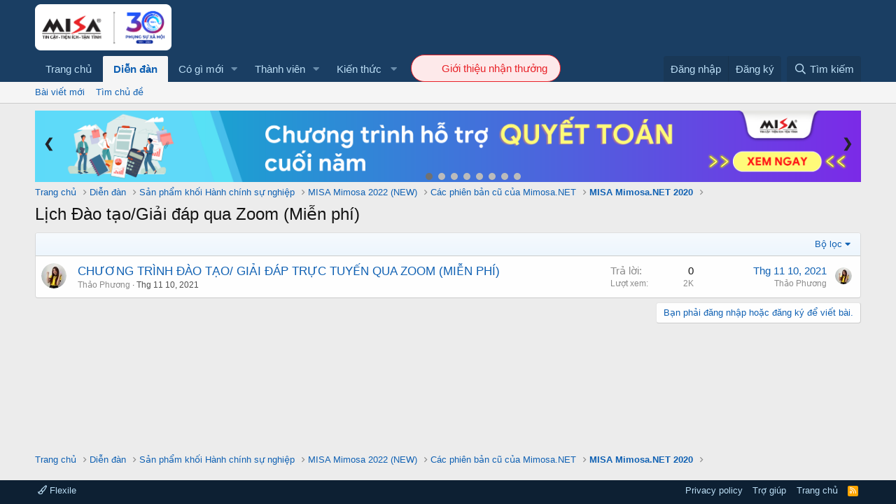

--- FILE ---
content_type: text/html; charset=utf-8
request_url: https://forum.misa.vn/forums/lich-dao-tao-giai-dap-qua-zoom-mien-phi.221/
body_size: 10829
content:
<!DOCTYPE html>
<html id="XF" lang="vi-VN" dir="LTR"
	data-app="public"
	data-template="forum_view"
	data-container-key="node-221"
	data-content-key="forum-221"
	data-logged-in="false"
	data-cookie-prefix="xf_"
	data-csrf="1768634731,1198cc17ca566fdc27edce10caff5f2a"
	class="has-no-js template-forum_view"
	>
<head>
	<meta charset="utf-8" />
	<meta http-equiv="X-UA-Compatible" content="IE=Edge" />
	<meta name="viewport" content="width=device-width, initial-scale=1, viewport-fit=cover">

	
	
	

	
	<title>Lịch Đào tạo/Giải đáp qua Zoom (Miễn phí) | Forum cộng đồng MISA</title>


	
		<link rel="canonical" href="https://forum.misa.vn/forums/lich-dao-tao-giai-dap-qua-zoom-mien-phi.221/" />
	
		<link rel="alternate" type="application/rss+xml" title="RSS Feed For Lịch Đào tạo/Giải đáp qua Zoom (Miễn phí)" href="/forums/lich-dao-tao-giai-dap-qua-zoom-mien-phi.221/index.rss" />
	

	
		
	
	
	<meta property="og:site_name" content="Forum cộng đồng MISA" />


	
	
		
	
	
	<meta property="og:type" content="website" />


	
	
		
	
	
	
		<meta property="og:title" content="Lịch Đào tạo/Giải đáp qua Zoom (Miễn phí)" />
		<meta property="twitter:title" content="Lịch Đào tạo/Giải đáp qua Zoom (Miễn phí)" />
	


	
	
	
		
	
	
	<meta property="og:url" content="https://forum.misa.vn/forums/lich-dao-tao-giai-dap-qua-zoom-mien-phi.221/" />


	
	

	
		<meta name="theme-color" content="#1a3e63" />
	

	
	

	


	<link rel="preload" href="/styles/fonts/fa/fa-regular-400.woff2?_v=5.15.3" as="font" type="font/woff2" crossorigin="anonymous" />


	<link rel="preload" href="/styles/fonts/fa/fa-solid-900.woff2?_v=5.15.3" as="font" type="font/woff2" crossorigin="anonymous" />


<link rel="preload" href="/styles/fonts/fa/fa-brands-400.woff2?_v=5.15.3" as="font" type="font/woff2" crossorigin="anonymous" />

	<link rel="stylesheet" href="/css.php?css=public%3Anormalize.css%2Cpublic%3Afa.css%2Cpublic%3Acore.less%2Cpublic%3Aapp.less&amp;s=5&amp;l=4&amp;d=1724649024&amp;k=89c8da6a747d999e3e4bcb79ff5221fed757bfc9" />

	<link rel="stylesheet" href="/css.php?css=public%3Astructured_list.less%2Cpublic%3Aextra.less&amp;s=5&amp;l=4&amp;d=1724649024&amp;k=0fdd9e14c60af2ee9bf966843167d076742c9d16" />

	
		<script src="/js/xf/preamble.min.js?_v=07750445"></script>
	


	
	
	
	<script async src="https://www.googletagmanager.com/gtag/js?id=UA-158901111-13"></script>
	<script>
		window.dataLayer = window.dataLayer || [];
		function gtag(){dataLayer.push(arguments);}
		gtag('js', new Date());
		gtag('config', 'UA-158901111-13', {
			// 
			
			
		});
	</script>

</head>
<body data-template="forum_view">

<div class="p-pageWrapper" id="top">



<header class="p-header" id="header">
	<div class="p-header-inner">
		<div class="p-header-content">

			<div class="p-header-logo p-header-logo--image">
				<a href="https://amis.misa.vn/">
					<img style="
							width: 195px;
						" src="https://misa.vn/wp-content/uploads/2024/01/Logo-MISA-30-nam-01.png"
						alt="Forum cộng đồng MISA"
						 />
				</a>
			</div>

			
		</div>
	</div>
</header>





	<div class="p-navSticky p-navSticky--primary" data-xf-init="sticky-header">
		
	<nav class="p-nav">
		<div class="p-nav-inner">
			<a class="p-nav-menuTrigger" data-xf-click="off-canvas" data-menu=".js-headerOffCanvasMenu" role="button" tabindex="0">
				<i aria-hidden="true"></i>
				<span class="p-nav-menuText">Menu</span>
			</a>

			<div class="p-nav-smallLogo">
				<a href="/">
					<img src="/styles/flexile/flexile/logo.png"
						alt="Forum cộng đồng MISA"
					 />
				</a>
			</div>

			<div class="p-nav-scroller hScroller" data-xf-init="h-scroller" data-auto-scroll=".p-navEl.is-selected">
				<div class="hScroller-scroll">
					<ul class="p-nav-list js-offCanvasNavSource">
					
						<li>
							
	<div class="p-navEl " >
		

			
	
	<a href="https://forum.misa.vn/"
		class="p-navEl-link "
		
		data-xf-key="1"
		data-nav-id="home">Trang chủ</a>


			

		
		
	</div>

						</li>
					
						<li>
							
	<div class="p-navEl is-selected" data-has-children="true">
		

			
	
	<a href="/"
		class="p-navEl-link p-navEl-link--splitMenu "
		
		
		data-nav-id="forums">Diễn đàn</a>


			<a data-xf-key="2"
				data-xf-click="menu"
				data-menu-pos-ref="< .p-navEl"
				class="p-navEl-splitTrigger"
				role="button"
				tabindex="0"
				aria-label="Toggle expanded"
				aria-expanded="false"
				aria-haspopup="true"></a>

		
		
			<div class="menu menu--structural" data-menu="menu" aria-hidden="true">
				<div class="menu-content">
					
						
	
	
	<a href="/whats-new/posts/"
		class="menu-linkRow u-indentDepth0 js-offCanvasCopy "
		
		
		data-nav-id="newPosts">Bài viết mới</a>

	

					
						
	
	
	<a href="/search/?type=post"
		class="menu-linkRow u-indentDepth0 js-offCanvasCopy "
		
		
		data-nav-id="searchForums">Tìm chủ đề</a>

	

					
				</div>
			</div>
		
	</div>

						</li>
					
						<li>
							
	<div class="p-navEl " data-has-children="true">
		

			
	
	<a href="/whats-new/"
		class="p-navEl-link p-navEl-link--splitMenu "
		
		
		data-nav-id="whatsNew">Có gì mới</a>


			<a data-xf-key="3"
				data-xf-click="menu"
				data-menu-pos-ref="< .p-navEl"
				class="p-navEl-splitTrigger"
				role="button"
				tabindex="0"
				aria-label="Toggle expanded"
				aria-expanded="false"
				aria-haspopup="true"></a>

		
		
			<div class="menu menu--structural" data-menu="menu" aria-hidden="true">
				<div class="menu-content">
					
						
	
	
	<a href="/whats-new/posts/"
		class="menu-linkRow u-indentDepth0 js-offCanvasCopy "
		 rel="nofollow"
		
		data-nav-id="whatsNewPosts">Bài viết mới</a>

	

					
						
	
	
	<a href="/whats-new/profile-posts/"
		class="menu-linkRow u-indentDepth0 js-offCanvasCopy "
		 rel="nofollow"
		
		data-nav-id="whatsNewProfilePosts">Bài mới trên hồ sơ</a>

	

					
						
	
	
	<a href="/whats-new/latest-activity"
		class="menu-linkRow u-indentDepth0 js-offCanvasCopy "
		 rel="nofollow"
		
		data-nav-id="latestActivity">Hoạt động mới nhất</a>

	

					
				</div>
			</div>
		
	</div>

						</li>
					
						<li>
							
	<div class="p-navEl " data-has-children="true">
		

			
	
	<a href="/members/"
		class="p-navEl-link p-navEl-link--splitMenu "
		
		
		data-nav-id="members">Thành viên</a>


			<a data-xf-key="4"
				data-xf-click="menu"
				data-menu-pos-ref="< .p-navEl"
				class="p-navEl-splitTrigger"
				role="button"
				tabindex="0"
				aria-label="Toggle expanded"
				aria-expanded="false"
				aria-haspopup="true"></a>

		
		
			<div class="menu menu--structural" data-menu="menu" aria-hidden="true">
				<div class="menu-content">
					
						
	
	
	<a href="/members/list/"
		class="menu-linkRow u-indentDepth0 js-offCanvasCopy "
		
		
		data-nav-id="registeredMembers">Đăng ký</a>

	

					
						
	
	
	<a href="/online/"
		class="menu-linkRow u-indentDepth0 js-offCanvasCopy "
		
		
		data-nav-id="currentVisitors">Thành viên trực tuyến</a>

	

					
						
	
	
	<a href="/whats-new/profile-posts/"
		class="menu-linkRow u-indentDepth0 js-offCanvasCopy "
		 rel="nofollow"
		
		data-nav-id="newProfilePosts">Bài mới trên hồ sơ</a>

	

					
						
	
	
	<a href="/search/?type=profile_post"
		class="menu-linkRow u-indentDepth0 js-offCanvasCopy "
		
		
		data-nav-id="searchProfilePosts">Tìm trong hồ sơ cá nhân</a>

	

					
				</div>
			</div>
		
	</div>

						</li>
					
						<li>
							
	<div class="p-navEl " data-has-children="true">
		<a data-xf-key="5"
			data-xf-click="menu"
			data-menu-pos-ref="< .p-navEl"
			class="p-navEl-linkHolder"
			role="button"
			tabindex="0"
			aria-expanded="false"
			aria-haspopup="true">
			
	
	<span 
		class="p-navEl-link p-navEl-link--menuTrigger "
		
		
		data-nav-id="kienthuc">Kiến thức</span>

		</a>

		
		
			<div class="menu menu--structural" data-menu="menu" aria-hidden="true">
				<div class="menu-content">
					
						
	
	
	<a href="https://amis.misa.vn/tin-tuc"
		class="menu-linkRow u-indentDepth0 js-offCanvasCopy "
		
		
		data-nav-id="kienthucsub">Blog</a>

	

					
						
	
	
	<a href="https://academy.misa.vn/"
		class="menu-linkRow u-indentDepth0 js-offCanvasCopy "
		
		
		data-nav-id="khoahoc">Khóa học cấp chứng nhận</a>

	

					
				</div>
			</div>
		
	</div>

						</li>
					
						<li>
							
	<div class="p-navEl " >
		

			
	
	<a href="https://www.misa.vn/gioi-thieu-nhan-thuong/?utm_medium=help-button&amp;utm_campaign=gioi-thieu-nhan-thuong-button&amp;utm_source=forum"
		class="p-navEl-link "
		 id="InviteReward"
		data-xf-key="6"
		data-nav-id="invitereward">Giới thiệu nhận thưởng</a>


			

		
		
	</div>

						</li>
					
					</ul>
				</div>
			</div>

			<div class="p-nav-opposite">
				<div class="p-navgroup p-account p-navgroup--guest">
					
						<a href="/login/" class="p-navgroup-link p-navgroup-link--textual p-navgroup-link--logIn"
							data-xf-click="overlay" data-follow-redirects="on">
							<span class="p-navgroup-linkText">Đăng nhập</span>
						</a>
						
							<a href="/register/" class="p-navgroup-link p-navgroup-link--textual p-navgroup-link--register"
								data-xf-click="overlay" data-follow-redirects="on">
								<span class="p-navgroup-linkText">Đăng ký</span>
							</a>
						
					
				</div>

				<div class="p-navgroup p-discovery">
					<a href="/whats-new/"
						class="p-navgroup-link p-navgroup-link--iconic p-navgroup-link--whatsnew"
						aria-label="Có gì mới?"
						title="Có gì mới?">
						<i aria-hidden="true"></i>
						<span class="p-navgroup-linkText">Có gì mới?</span>
					</a>

					
						<a href="/search/"
							class="p-navgroup-link p-navgroup-link--iconic p-navgroup-link--search"
							data-xf-click="menu"
							data-xf-key="/"
							aria-label="Tìm kiếm"
							aria-expanded="false"
							aria-haspopup="true"
							title="Tìm kiếm">
							<i aria-hidden="true"></i>
							<span class="p-navgroup-linkText">Tìm kiếm</span>
						</a>
						<div class="menu menu--structural menu--wide" data-menu="menu" aria-hidden="true">
							<form action="/search/search" method="post"
								class="menu-content"
								data-xf-init="quick-search">

								<h3 class="menu-header">Tìm kiếm</h3>
								
								<div class="menu-row">
									
										<div class="inputGroup inputGroup--joined">
											<input type="text" class="input" name="keywords" placeholder="Tìm kiếm..." aria-label="Tìm kiếm" data-menu-autofocus="true" />
											
			<select name="constraints" class="js-quickSearch-constraint input" aria-label="Search within">
				<option value="">Everywhere</option>
<option value="{&quot;search_type&quot;:&quot;post&quot;}">Chủ đề</option>
<option value="{&quot;search_type&quot;:&quot;post&quot;,&quot;c&quot;:{&quot;nodes&quot;:[221],&quot;child_nodes&quot;:1}}">This forum</option>

			</select>
		
										</div>
									
								</div>

								
								<div class="menu-row">
									<label class="iconic"><input type="checkbox"  name="c[title_only]" value="1" /><i aria-hidden="true"></i><span class="iconic-label">Chỉ tìm trong tiêu đề</span></label>

								</div>
								
								<div class="menu-row">
									<div class="inputGroup">
										<span class="inputGroup-text" id="ctrl_search_menu_by_member">Bởi:</span>
										<input type="text" class="input" name="c[users]" data-xf-init="auto-complete" placeholder="Thành viên" aria-labelledby="ctrl_search_menu_by_member" />
									</div>
								</div>
								<div class="menu-footer">
									<span class="menu-footer-controls">
										<button type="submit" class="button--primary button button--icon button--icon--search"><span class="button-text">Tìm</span></button>
										<a href="/search/" class="button"><span class="button-text">Tìm kiếm nâng cao...</span></a>
									</span>
								</div>

								<input type="hidden" name="_xfToken" value="1768634731,1198cc17ca566fdc27edce10caff5f2a" />
							</form>
						</div>
					
				</div>
			</div>
		</div>
	</nav>

	</div>
	
	
		<div class="p-sectionLinks">
			<div class="p-sectionLinks-inner hScroller" data-xf-init="h-scroller">
				<div class="hScroller-scroll">
					<ul class="p-sectionLinks-list">
					
						<li>
							
	<div class="p-navEl " >
		

			
	
	<a href="/whats-new/posts/"
		class="p-navEl-link "
		
		data-xf-key="alt+1"
		data-nav-id="newPosts">Bài viết mới</a>


			

		
		
	</div>

						</li>
					
						<li>
							
	<div class="p-navEl " >
		

			
	
	<a href="/search/?type=post"
		class="p-navEl-link "
		
		data-xf-key="alt+2"
		data-nav-id="searchForums">Tìm chủ đề</a>


			

		
		
	</div>

						</li>
					
					</ul>
				</div>
			</div>
		</div>
	



<div class="offCanvasMenu offCanvasMenu--nav js-headerOffCanvasMenu" data-menu="menu" aria-hidden="true" data-ocm-builder="navigation">
	<div class="offCanvasMenu-backdrop" data-menu-close="true"></div>
	<div class="offCanvasMenu-content">
		<div class="offCanvasMenu-header">
			Menu
			<a class="offCanvasMenu-closer" data-menu-close="true" role="button" tabindex="0" aria-label="Đóng"></a>
		</div>
		
			<div class="p-offCanvasRegisterLink">
				<div class="offCanvasMenu-linkHolder">
					<a href="/login/" class="offCanvasMenu-link" data-xf-click="overlay" data-menu-close="true">
						Đăng nhập
					</a>
				</div>
				<hr class="offCanvasMenu-separator" />
				
					<div class="offCanvasMenu-linkHolder">
						<a href="/register/" class="offCanvasMenu-link" data-xf-click="overlay" data-menu-close="true">
							Đăng ký
						</a>
					</div>
					<hr class="offCanvasMenu-separator" />
				
			</div>
		
		<div class="js-offCanvasNavTarget"></div>
	</div>
</div>

<div class="p-body">
	<div class="p-body-inner">
		<!--XF:EXTRA_OUTPUT-->

		

		

		

	
	<style>
	    div#js-XFUniqueId103 {
	        z-index: 11111111;
	    }
	  
	    .slideshow-inner {
	        position: relative;
	        margin: 0;
	        padding: 0;
	        max-width: 100%;
	        width: 1200px;
	        z-index: 10;
	    }
	  
	    .mySlides {
	        display: none;
	        width: 100%;
	        height: 100%;
	    }
	  
	    .mySlides img {
	        width: 100%;
	        height: auto;
	    }
	  
	    .prev,
	    .next {
	        cursor: pointer;
	        position: absolute;
	        top: calc(50% - 12px);
	        width: auto;
	        margin-top: -22px;
	        padding: 16px;
	        color: #222428;
	        font-weight: bold;
	        font-size: 18px;
	        transition: .6s ease;
	        border-radius: 0 3px 3px 0
	    }
	  
	    @media screen and (max-width: 1025px) {
	  
	        .prev,
	        .next {
	            top: calc(50% - 11px);
	        }
	    }
	  
	    @media screen and (max-width: 979px) {
	  
	        .dot {
	            width: 5px;
	            height: 5px;
	        }
	    }
	  
	    .next {
	        right: -4px;
	        border-radius: 3px 3px 3px 3px
	    }
	  
	    .prev {
	        left: -4px;
	        border-radius: 3px 3px 3px 3px
	    }
	  
	    .prev:hover,
	    .next:hover {
	        color: #f2f2f2;
	        text-decoration: none;
	    }
	  
	    .text {
	        color: #f2f2f2;
	        font-size: 15px;
	        padding-top: 12px;
	        padding-bottom: 12px;
	        position: absolute;
	        bottom: 0;
	        width: 100%;
	        text-align: center;
	        background-color: #222428
	    }
	  
	    .numbertext {
	        color: #f2f2f2;
	        font-size: 12px;
	        padding: 8px 12px;
	        position: absolute;
	        top: 0
	    }
	  
	    .dot {
	        cursor: pointer;
	        height: 10px;
	        width: 10px;
	        margin: 0 2px;
	        background-color: #bbb;
	        border-radius: 50%;
	        display: inline-block;
	        transition: background-color .6s ease
	    }
	  
	    .dot-ctn {
	        position: absolute;
	        bottom: 3px;
	        left: calc(50% - 34px);
	    }
	  
	    .active,
	    .dot:hover {
	        background-color: #717171
	    }
	  </style>
	  <div class="slideshow-inner">
	    	 <div class="mySlides fade">
	        <a href="https://forum.misa.vn/forums/huong-dan-quyet-toan-nam.46/"
	            target="_blank"><img src="https://forum.misa.vn/data/hinhanh/banner-1.png" style="object-fit:cover"></a>
	    </div>
	    <div class="mySlides fade">
	        <a href=" https://mily.vn/kadP5m"
	            target="_blank"><img src="https://forum.misa.vn/data/hinhanh/Banner%2011.7_Forum%201180x101.webp" style="object-fit:cover"></a>
	    </div>
		 <div class="mySlides fade">
	        <a href="https://amis.misa.vn/cau-chuyen-khach-hang/ivy-moda-dong-hanh-cung-misa-amis-hrm-tren-hanh-trinh-chuyen-doi-so-trong-linh-vuc-nhan-su?utm_source=zalo&utm_medium=social&utm_campaign=Cau-chuyen-thanh-cong&utm_content=cau-chuyen-ivy-moda-Phuongtm"
	            target="_blank"><img src="https://forum.misa.vn/data/hinhanh/banner-first-bt.jpg" style="object-fit:cover"></a>
	    </div>
		<div class="mySlides fade">
	        <a href="https://amis.misa.vn/cau-chuyen-khach-hang/trong-dong-palace-hoan-thanh-muc-tieu-giam-50-thoi-gian-quan-ly-nhan-su-voi-amis-hrm/"
	            target="_blank"><img src="https://forum.misa.vn/data/hinhanh/banner-slide.png" style="object-fit:cover"></a>
	    </div>
	    <div class="mySlides fade">
	        <a href="https://amis.misa.vn/register/?utm_source=Banner&utm_medium=ForumMISA&utm_campaign=TCKT&utm_content=banner-top&utm_term=act_contentexecutive"
	            target="_blank"><img src="https://forum.misa.vn/data/hinhanh/banner-5.jpg" style="object-fit:cover"></a>
	    </div>
	  
	    <div class="mySlides fade">
	  
	        <a href="https://sme.misa.vn/download/?utm_source=Banner&utm_medium=ForumMISA&utm_campaign=TCKT&utm_content=banner-top-dung-thu&utm_term=mat_seo_act"><img
	                src="https://forum.misa.vn/data/hinhanh/Banner_dungthu_1.gif " style="object-fit:cover"></a>
	    </div>
	  
	    <div class="mySlides fade">
	        <a href="https://mily.vn/FbMISA_hotro"><img
	                src="https://forum.misa.vn/data/hinhanh/Banner forum_1170x100px-01.png " style="object-fit:cover"></a>
	    </div>
	  
	    <div class="mySlides fade">
	        <a href="https://academy.misa.vn/" target="_blank"><img
	                src="https://forum.misa.vn/data/hinhanh/Banner forum_1170x100px-02.png" style="object-fit:cover"></a>
	    </div>
	  
	    <div class="mySlides fade">
	        <a href="https://ladizone.com/misa/phan-mem-ke-toan-dich-vu-misa-asp" target="_blank"><img
	                src="https://forum.misa.vn/data/hinhanh/img_banner_asp_14_02.png" style="object-fit:cover"></a>
	    </div>
	  
	  
	    <a class="prev" onclick='plusSlides(-1)'>&#10094;</a>
	    <a class="next" onclick='plusSlides(1)'>&#10095;</a>
	    <div style='text-align: center;' class="dot-ctn">
	        <span class="dot" onclick='currentSlide(1)'></span>
	        <span class="dot" onclick='currentSlide(2)'></span>
	        <span class="dot" onclick='currentSlide(3)'></span>
	        <span class="dot" onclick='currentSlide(4)'></span>
	        <span class="dot" onclick='currentSlide(5)'></span>
	        <span class="dot" onclick='currentSlide(6)'></span>
	        <span class="dot" onclick='currentSlide(7)'></span>
			<span class="dot" onclick='currentSlide(8)'></span>
			
	    </div>
	  </div>
	  
	  
	  
	  
	  <script>
	    var slideIndex = 1;
	  
	    var myTimer;
	  
	    var slideshowContainer;
	  
	    window.addEventListener("load", function () {
	        showSlides(slideIndex);
	        myTimer = setInterval(function () {
	            plusSlides(1)
	        }, 3000);
	  
	        //COMMENT OUT THE LINE BELOW TO KEEP ARROWS PART OF MOUSEENTER PAUSE/RESUME
	        slideshowContainer = document.getElementsByClassName('slideshow-inner')[0];
	  
	        //UNCOMMENT OUT THE LINE BELOW TO KEEP ARROWS PART OF MOUSEENTER PAUSE/RESUME
	        // slideshowContainer = document.getElementsByClassName('slideshow-container')[0];
	  
	        slideshowContainer.addEventListener('mouseenter', pause)
	        slideshowContainer.addEventListener('mouseleave', resume)
	    })
	  
	    // NEXT AND PREVIOUS CONTROL
	    function plusSlides(n) {
	        clearInterval(myTimer);
	        if (n < 0) {
	            showSlides(slideIndex -= 1);
	        } else {
	            showSlides(slideIndex += 1);
	        }
	  
	        //COMMENT OUT THE LINES BELOW TO KEEP ARROWS PART OF MOUSEENTER PAUSE/RESUME
	  
	        if (n === -1) {
	            myTimer = setInterval(function () {
	                plusSlides(n + 2)
	            }, 4000);
	        } else {
	            myTimer = setInterval(function () {
	                plusSlides(n + 1)
	            }, 4000);
	        }
	    }
	  
	    //Controls the current slide and resets interval if needed
	    function currentSlide(n) {
	        clearInterval(myTimer);
	        myTimer = setInterval(function () {
	            plusSlides(n + 1)
	        }, 4000);
	        showSlides(slideIndex = n);
	    }
	  
	    function showSlides(n) {
	        var i;
	        var slides = document.getElementsByClassName("mySlides");
	        var dots = document.getElementsByClassName("dot");
	        if (n > slides.length) {
	            slideIndex = 1
	        }
	        if (n < 1) {
	            slideIndex = slides.length
	        }
	        for (i = 0; i < slides.length; i++) {
	            slides[i].style.display = "none";
	        }
	        for (i = 0; i < dots.length; i++) {
	            dots[i].className = dots[i].className.replace(" active", "");
	        }
	        slides[slideIndex - 1].style.display = "block";
	        dots[slideIndex - 1].className += " active";
	    }
	  
	    pause = () => {
	        clearInterval(myTimer);
	    }
	  
	    resume = () => {
	        clearInterval(myTimer);
	        myTimer = setInterval(function () {
	            plusSlides(slideIndex)
	        }, 4000);
	    }
	  </script>

	
	<script src="/js/jquery/jquery-1.11.0.min.js" type="text/javascript"></script>	
	<script>
	    //nmduc2 add anchor for cukcuk
	    jQuery(document).ready(function ($) {
	        var url = window.location.href;
	        if(url == 'https://forum.misa.vn/forums/misa-cukcuk-phan-mem-quan-ly-nha-hang.37/')
	        jQuery(jQuery( "div:contains('MISA Cukcuk (Phần mềm Quản lý nhà hàng)')" )[4]).html('<h1 class="p-title-value">MISA Cukcuk (<a target="_blank" href="https://www.cukcuk.vn/2083/phan-mem-quan-ly-nha-hang/">Phần mềm Quản lý nhà hàng</a>)</h1>')
	    })
	    //end
	</script>


		
	
		<ul class="p-breadcrumbs "
			itemscope itemtype="https://schema.org/BreadcrumbList">
		
			

			
			
				
				
	<li itemprop="itemListElement" itemscope itemtype="https://schema.org/ListItem">
		<a href="https://forum.misa.vn/" itemprop="item">
			<span itemprop="name">Trang chủ</span>
		</a>
		<meta itemprop="position" content="1" />
	</li>

			

			
				
				
	<li itemprop="itemListElement" itemscope itemtype="https://schema.org/ListItem">
		<a href="/" itemprop="item">
			<span itemprop="name">Diễn đàn</span>
		</a>
		<meta itemprop="position" content="2" />
	</li>

			
			
				
				
	<li itemprop="itemListElement" itemscope itemtype="https://schema.org/ListItem">
		<a href="/#san-pham-khoi-hanh-chinh-su-nghiep.4" itemprop="item">
			<span itemprop="name">Sản phẩm khối Hành chính sự nghiệp</span>
		</a>
		<meta itemprop="position" content="3" />
	</li>

			
				
				
	<li itemprop="itemListElement" itemscope itemtype="https://schema.org/ListItem">
		<a href="/forums/misa-mimosa-2022-new.232/" itemprop="item">
			<span itemprop="name">MISA Mimosa 2022 (NEW)</span>
		</a>
		<meta itemprop="position" content="4" />
	</li>

			
				
				
	<li itemprop="itemListElement" itemscope itemtype="https://schema.org/ListItem">
		<a href="/forums/cac-phien-ban-cu-cua-mimosa-net.190/" itemprop="item">
			<span itemprop="name">Các phiên bản cũ của Mimosa.NET</span>
		</a>
		<meta itemprop="position" content="5" />
	</li>

			
				
				
	<li itemprop="itemListElement" itemscope itemtype="https://schema.org/ListItem">
		<a href="/forums/misa-mimosa-net-2020.183/" itemprop="item">
			<span itemprop="name">MISA Mimosa.NET 2020</span>
		</a>
		<meta itemprop="position" content="6" />
	</li>

			

		
		</ul>
	

		

		
	<noscript class="js-jsWarning"><div class="blockMessage blockMessage--important blockMessage--iconic u-noJsOnly">JavaScript is disabled. For a better experience, please enable JavaScript in your browser before proceeding.</div></noscript>

		
	<div class="blockMessage blockMessage--important blockMessage--iconic js-browserWarning" style="display: none">You are using an out of date browser. It  may not display this or other websites correctly.<br />You should upgrade or use an <a href="https://www.google.com/chrome/browser/" target="_blank">alternative browser</a>.</div>


		
			<div class="p-body-header">
			
				
					<div class="p-title ">
					
						
							<h1 class="p-title-value">Lịch Đào tạo/Giải đáp qua Zoom (Miễn phí)</h1>
						
						
					
					</div>
				

				
			
			</div>
		

		<div class="p-body-main  ">
			

			<div class="p-body-content">
				
				<div class="p-body-pageContent">
	













	
	
	






	

	
		
	

















<div class="block " data-xf-init="" data-type="thread" data-href="/inline-mod/">

	<div class="block-outer"></div>

	<div class="block-container">

		
			<div class="block-filterBar">
				<div class="filterBar">
					

					<a class="filterBar-menuTrigger" data-xf-click="menu" role="button" tabindex="0" aria-expanded="false" aria-haspopup="true">Bộ lọc</a>
					<div class="menu menu--wide" data-menu="menu" aria-hidden="true"
						data-href="/forums/lich-dao-tao-giai-dap-qua-zoom-mien-phi.221/filters"
						data-load-target=".js-filterMenuBody">
						<div class="menu-content">
							<h4 class="menu-header">Chỉ hiển thị:</h4>
							<div class="js-filterMenuBody">
								<div class="menu-row">Đang tải...</div>
							</div>
						</div>
					</div>
				</div>
			</div>
		

		

		<div class="block-body">
			
				<div class="structItemContainer">
					

	

	



					
						

						<div class="structItemContainer-group js-threadList">
							
								
									

	

	<div class="structItem structItem--thread js-inlineModContainer js-threadListItem-58386" data-author="Thảo Phương">

	
		<div class="structItem-cell structItem-cell--icon">
			<div class="structItem-iconContainer">
				<a href="/members/thao-phuong.36462/" class="avatar avatar--s" data-user-id="36462" data-xf-init="member-tooltip">
			<img src="/data/avatars/s/36/36462.jpg?1625710816" srcset="/data/avatars/m/36/36462.jpg?1625710816 2x" alt="Thảo Phương" class="avatar-u36462-s" width="48" height="48" loading="lazy" /> 
		</a>
				
			</div>
		</div>
	

	
		<div class="structItem-cell structItem-cell--main" data-xf-init="touch-proxy">
			

			<div class="structItem-title">
				
				
				<a href="/threads/chuong-trinh-dao-tao-giai-dap-truc-tuyen-qua-zoom-mien-phi.58386/" class="" data-tp-primary="on" data-xf-init="preview-tooltip" data-preview-url="/threads/chuong-trinh-dao-tao-giai-dap-truc-tuyen-qua-zoom-mien-phi.58386/preview">CHƯƠNG TRÌNH ĐÀO TẠO/ GIẢI ĐÁP TRỰC TUYẾN QUA ZOOM (MIỄN PHÍ)</a>
			</div>

			<div class="structItem-minor">
				

				
					<ul class="structItem-parts">
						<li><a href="/members/thao-phuong.36462/" class="username " dir="auto" data-user-id="36462" data-xf-init="member-tooltip"><span class="username--staff">Thảo Phương</span></a></li>
						<li class="structItem-startDate"><a href="/threads/chuong-trinh-dao-tao-giai-dap-truc-tuyen-qua-zoom-mien-phi.58386/" rel="nofollow"><time  class="u-dt" dir="auto" datetime="2021-11-10T14:15:15+0700" data-time="1636528515" data-date-string="Thg 11 10, 2021" data-time-string="2:15 PM" title="Thg 11 10, 2021 lúc 2:15 PM">Thg 11 10, 2021</time></a></li>
						
					</ul>

					
				
			</div>
		</div>
	

	
		<div class="structItem-cell structItem-cell--meta" title="First message reaction score: 0">
			<dl class="pairs pairs--justified">
				<dt>Trả lời</dt>
				<dd>0</dd>
			</dl>
			<dl class="pairs pairs--justified structItem-minor">
				<dt>Lượt xem</dt>
				<dd>2K</dd>
			</dl>
		</div>
	

	
		<div class="structItem-cell structItem-cell--latest">
			
				<a href="/threads/chuong-trinh-dao-tao-giai-dap-truc-tuyen-qua-zoom-mien-phi.58386/latest" rel="nofollow"><time  class="structItem-latestDate u-dt" dir="auto" datetime="2021-11-10T14:15:15+0700" data-time="1636528515" data-date-string="Thg 11 10, 2021" data-time-string="2:15 PM" title="Thg 11 10, 2021 lúc 2:15 PM">Thg 11 10, 2021</time></a>
				<div class="structItem-minor">
					
						<a href="/members/thao-phuong.36462/" class="username " dir="auto" data-user-id="36462" data-xf-init="member-tooltip"><span class="username--staff">Thảo Phương</span></a>
					
				</div>
			
		</div>
	

	
		<div class="structItem-cell structItem-cell--icon structItem-cell--iconEnd">
			<div class="structItem-iconContainer">
				
					<a href="/members/thao-phuong.36462/" class="avatar avatar--xxs" data-user-id="36462" data-xf-init="member-tooltip">
			<img src="/data/avatars/s/36/36462.jpg?1625710816"  alt="Thảo Phương" class="avatar-u36462-s" width="48" height="48" loading="lazy" /> 
		</a>
				
			</div>
		</div>
	

	</div>

								
								
							
						</div>
					
				</div>
			
		</div>
	</div>

	<div class="block-outer block-outer--after">
		
		
		
			<div class="block-outer-opposite">
				
					<a href="/login/" class="button--link button--wrap button" data-xf-click="overlay"><span class="button-text">
						Bạn phải đăng nhập hoặc đăng ký để viết bài.
					</span></a>
				
			</div>
		
	</div>
</div>










    
</div>
				

	
	<script src="/js/jquery/jquery-1.11.0.min.js" type="text/javascript"></script>	
	<div class="banner-wrapper" style="display: none; position: fixed;bottom: 0px;left: 0;right: 0;margin: auto;max-width: 725px;z-index: 9999;">
		<a target="_blank" href="https://amis.misa.vn/ld/li-xi-lien-tay?utm_source=Website&utm_medium=Popup&utm_campaign=Dang-ky-ngay-li-xi-lien-tay&utm_content=forum-misa-vn" style="opacity: 1;">
			<img class="img-responsive" alt="MISA Forum" src="/data/hinhanh/banner-lunar-new-year.png" style="margin: auto;">
		</a>
		<div class="btn-close-banner-bt">
			<img class="img-responsive" style="width: 12px;" src="/data/hinhanh/ic-close.svg" alt="Đóng">
		</div>
	</div>
	<style>
	.btn-close-banner-bt {
	    position: absolute;
	    top: 4px;
	    right: 4px;
		cursor: pointer;
	}
	.banner-wrapper .img-responsive {
	    display: block;
	    max-width: 100%;
	    height: auto;
		cursor: pointer;
	}
	.banner-wrapper a {
	    text-decoration: none;
	}
	</style>
	<script>
		jQuery('.banner-wrapper .btn-close-banner-bt').on('click', function() {
	        jQuery('.banner-wrapper').hide(400);
	    });
	</script>


			</div>

			
		</div>

		
		
	
		<ul class="p-breadcrumbs p-breadcrumbs--bottom"
			itemscope itemtype="https://schema.org/BreadcrumbList">
		
			

			
			
				
				
	<li itemprop="itemListElement" itemscope itemtype="https://schema.org/ListItem">
		<a href="https://forum.misa.vn/" itemprop="item">
			<span itemprop="name">Trang chủ</span>
		</a>
		<meta itemprop="position" content="1" />
	</li>

			

			
				
				
	<li itemprop="itemListElement" itemscope itemtype="https://schema.org/ListItem">
		<a href="/" itemprop="item">
			<span itemprop="name">Diễn đàn</span>
		</a>
		<meta itemprop="position" content="2" />
	</li>

			
			
				
				
	<li itemprop="itemListElement" itemscope itemtype="https://schema.org/ListItem">
		<a href="/#san-pham-khoi-hanh-chinh-su-nghiep.4" itemprop="item">
			<span itemprop="name">Sản phẩm khối Hành chính sự nghiệp</span>
		</a>
		<meta itemprop="position" content="3" />
	</li>

			
				
				
	<li itemprop="itemListElement" itemscope itemtype="https://schema.org/ListItem">
		<a href="/forums/misa-mimosa-2022-new.232/" itemprop="item">
			<span itemprop="name">MISA Mimosa 2022 (NEW)</span>
		</a>
		<meta itemprop="position" content="4" />
	</li>

			
				
				
	<li itemprop="itemListElement" itemscope itemtype="https://schema.org/ListItem">
		<a href="/forums/cac-phien-ban-cu-cua-mimosa-net.190/" itemprop="item">
			<span itemprop="name">Các phiên bản cũ của Mimosa.NET</span>
		</a>
		<meta itemprop="position" content="5" />
	</li>

			
				
				
	<li itemprop="itemListElement" itemscope itemtype="https://schema.org/ListItem">
		<a href="/forums/misa-mimosa-net-2020.183/" itemprop="item">
			<span itemprop="name">MISA Mimosa.NET 2020</span>
		</a>
		<meta itemprop="position" content="6" />
	</li>

			

		
		</ul>
	

		
	</div>
</div>

<footer class="p-footer" id="footer">
	<div class="p-footer-inner">

		<div class="p-footer-row">
			
				<div class="p-footer-row-main">
					<ul class="p-footer-linkList">
					
						
							<li><a href="/misc/style" data-xf-click="overlay"
								data-xf-init="tooltip" title="Chọn giao diện" rel="nofollow">
								<i class="fa--xf far fa-paint-brush" aria-hidden="true"></i> Flexile
							</a></li>
						
						
					
					</ul>
				</div>
			
			<div class="p-footer-row-opposite">
				<ul class="p-footer-linkList">
					

					

					
						<li><a href="/help/privacy-policy/">Privacy policy</a></li>
					

					
						<li><a href="/help/">Trợ giúp</a></li>
					

					
						<li><a href="https://forum.misa.vn/">Trang chủ</a></li>
					

					<li><a href="/forums/-/index.rss" target="_blank" class="p-footer-rssLink" title="RSS"><span aria-hidden="true"><i class="fa--xf far fa-rss" aria-hidden="true"></i><span class="u-srOnly">RSS</span></span></a></li>
				</ul>
			</div>
		</div>

		
			<div class="p-footer-copyright">
			
				<a href="https://xenforo.com" class="u-concealed" dir="ltr" target="_blank" rel="sponsored noopener">Community platform by XenForo<sup>&reg;</sup> <span class="copyright">&copy; 2010-2024 XenForo Ltd.</span></a>
				
			
			</div>
		

		
	</div>
</footer>

</div> <!-- closing p-pageWrapper -->

<div class="u-bottomFixer js-bottomFixTarget">
	
	
</div>


	<div class="u-scrollButtons js-scrollButtons" data-trigger-type="up">
		<a href="#top" class="button--scroll button" data-xf-click="scroll-to"><span class="button-text"><i class="fa--xf far fa-arrow-up" aria-hidden="true"></i><span class="u-srOnly">Top</span></span></a>
		
	</div>



	<script src="/js/vendor/jquery/jquery-3.5.1.min.js?_v=07750445"></script>
	<script src="/js/vendor/vendor-compiled.js?_v=07750445"></script>
	<script src="/js/xf/core-compiled.js?_v=07750445"></script>
	
	<script>
		jQuery.extend(true, XF.config, {
			// 
			userId: 0,
			enablePush: false,
			pushAppServerKey: '',
			url: {
				fullBase: 'https://forum.misa.vn/',
				basePath: '/',
				css: '/css.php?css=__SENTINEL__&s=5&l=4&d=1724649024',
				keepAlive: '/login/keep-alive'
			},
			cookie: {
				path: '/',
				domain: '',
				prefix: 'xf_',
				secure: true,
				consentMode: 'disabled',
				consented: ["optional","_third_party"]
			},
			cacheKey: 'e7df7daad21dbd286ae4a0fdf6b6e12a',
			csrf: '1768634731,1198cc17ca566fdc27edce10caff5f2a',
			js: {},
			css: {"public:structured_list.less":true,"public:extra.less":true},
			time: {
				now: 1768634731,
				today: 1768582800,
				todayDow: 6,
				tomorrow: 1768669200,
				yesterday: 1768496400,
				week: 1768064400
			},
			borderSizeFeature: '3px',
			fontAwesomeWeight: 'r',
			enableRtnProtect: true,
			
			enableFormSubmitSticky: true,
			uploadMaxFilesize: 2097152,
			allowedVideoExtensions: ["m4v","mov","mp4","mp4v","mpeg","mpg","ogv","webm"],
			allowedAudioExtensions: ["mp3","opus","ogg","wav"],
			shortcodeToEmoji: true,
			visitorCounts: {
				conversations_unread: '0',
				alerts_unviewed: '0',
				total_unread: '0',
				title_count: true,
				icon_indicator: true
			},
			jsState: {},
			publicMetadataLogoUrl: '',
			publicPushBadgeUrl: 'https://forum.misa.vn/styles/default/xenforo/bell.png'
		});

		jQuery.extend(XF.phrases, {
			// 
			date_x_at_time_y: "{date} lúc {time}",
			day_x_at_time_y:  "Lúc {time}, {day} ",
			yesterday_at_x:   "Lúc {time} Hôm qua",
			x_minutes_ago:    "{minutes} phút trước",
			one_minute_ago:   "1 phút trước",
			a_moment_ago:     "Vài giây trước",
			today_at_x:       "Lúc {time}",
			in_a_moment:      "In a moment",
			in_a_minute:      "In a minute",
			in_x_minutes:     "In {minutes} minutes",
			later_today_at_x: "Later today at {time}",
			tomorrow_at_x:    "Tomorrow at {time}",

			day0: "Chủ nhật",
			day1: "Thứ hai",
			day2: "Thứ ba",
			day3: "Thứ tư",
			day4: "Thứ năm",
			day5: "Thứ sáu",
			day6: "Thứ bảy",

			dayShort0: "CN",
			dayShort1: "T2",
			dayShort2: "T3",
			dayShort3: "T4",
			dayShort4: "T5",
			dayShort5: "T6",
			dayShort6: "T7",

			month0: "Tháng một",
			month1: "Tháng hai",
			month2: "Tháng ba",
			month3: "Tháng tư",
			month4: "Tháng năm",
			month5: "Tháng sáu",
			month6: "Tháng bảy",
			month7: "Tháng tám",
			month8: "Tháng chín",
			month9: "Tháng mười",
			month10: "Tháng mười một",
			month11: "Tháng mười hai",

			active_user_changed_reload_page: "Thành viên đang hoạt động đã thay đổi. Tải lại trang cho phiên bản mới nhất.",
			server_did_not_respond_in_time_try_again: "The server did not respond in time. Please try again.",
			oops_we_ran_into_some_problems: "Rất tiếc! Chúng tôi gặp phải một số vấn đề.",
			oops_we_ran_into_some_problems_more_details_console: "Rất tiếc! Chúng tôi gặp phải một số vấn đề. Vui lòng thử lại sau. Chi tiết lỗi c có thể có trong trình duyệt.",
			file_too_large_to_upload: "The file is too large to be uploaded.",
			uploaded_file_is_too_large_for_server_to_process: "The uploaded file is too large for the server to process.",
			files_being_uploaded_are_you_sure: "Files are still being uploaded. Are you sure you want to submit this form?",
			attach: "Đính kèm",
			rich_text_box: "Khung soạn thảo trù phú",
			close: "Đóng",
			link_copied_to_clipboard: "Link copied to clipboard.",
			text_copied_to_clipboard: "Text copied to clipboard.",
			loading: "Đang tải...",
			you_have_exceeded_maximum_number_of_selectable_items: "You have exceeded the maximum number of selectable items.",

			processing: "Đang thực hiện",
			'processing...': "Đang thực hiện...",

			showing_x_of_y_items: "Hiển thị {count} trong số {total} mục",
			showing_all_items: "Hiển thị tất cả",
			no_items_to_display: "No items to display",

			number_button_up: "Increase",
			number_button_down: "Decrease",

			push_enable_notification_title: "Push notifications enabled successfully at Forum cộng đồng MISA",
			push_enable_notification_body: "Thank you for enabling push notifications!",

			pull_down_to_refresh: "Pull down to refresh",
			release_to_refresh: "Release to refresh",
			refreshing: "Refreshing..."
		});
	</script>

	<form style="display:none" hidden="hidden">
		<input type="text" name="_xfClientLoadTime" value="" id="_xfClientLoadTime" title="_xfClientLoadTime" tabindex="-1" />
	</form>

	



	<script type="text/template" id="xfReactTooltipTemplate">
		<div class="tooltip-content-inner">
			<div class="reactTooltip">
				
					<a href="#" class="reaction reaction--1" data-reaction-id="1"><i aria-hidden="true"></i><img src="[data-uri]" class="reaction-sprite js-reaction" alt="Like" title="Like" data-xf-init="tooltip" data-extra-class="tooltip--basic tooltip--noninteractive" /></a>
				
					<a href="#" class="reaction reaction--2" data-reaction-id="2"><i aria-hidden="true"></i><img src="[data-uri]" class="reaction-sprite js-reaction" alt="Love" title="Love" data-xf-init="tooltip" data-extra-class="tooltip--basic tooltip--noninteractive" /></a>
				
					<a href="#" class="reaction reaction--3" data-reaction-id="3"><i aria-hidden="true"></i><img src="[data-uri]" class="reaction-sprite js-reaction" alt="Haha" title="Haha" data-xf-init="tooltip" data-extra-class="tooltip--basic tooltip--noninteractive" /></a>
				
					<a href="#" class="reaction reaction--4" data-reaction-id="4"><i aria-hidden="true"></i><img src="[data-uri]" class="reaction-sprite js-reaction" alt="Wow" title="Wow" data-xf-init="tooltip" data-extra-class="tooltip--basic tooltip--noninteractive" /></a>
				
					<a href="#" class="reaction reaction--5" data-reaction-id="5"><i aria-hidden="true"></i><img src="[data-uri]" class="reaction-sprite js-reaction" alt="Sad" title="Sad" data-xf-init="tooltip" data-extra-class="tooltip--basic tooltip--noninteractive" /></a>
				
					<a href="#" class="reaction reaction--6" data-reaction-id="6"><i aria-hidden="true"></i><img src="[data-uri]" class="reaction-sprite js-reaction" alt="Angry" title="Angry" data-xf-init="tooltip" data-extra-class="tooltip--basic tooltip--noninteractive" /></a>
				
			</div>
		</div>
	</script>




<script defer src="https://static.cloudflareinsights.com/beacon.min.js/vcd15cbe7772f49c399c6a5babf22c1241717689176015" integrity="sha512-ZpsOmlRQV6y907TI0dKBHq9Md29nnaEIPlkf84rnaERnq6zvWvPUqr2ft8M1aS28oN72PdrCzSjY4U6VaAw1EQ==" data-cf-beacon='{"version":"2024.11.0","token":"8962cf0544df44818dafadafa4c31c7f","server_timing":{"name":{"cfCacheStatus":true,"cfEdge":true,"cfExtPri":true,"cfL4":true,"cfOrigin":true,"cfSpeedBrain":true},"location_startswith":null}}' crossorigin="anonymous"></script>
</body>
</html>









